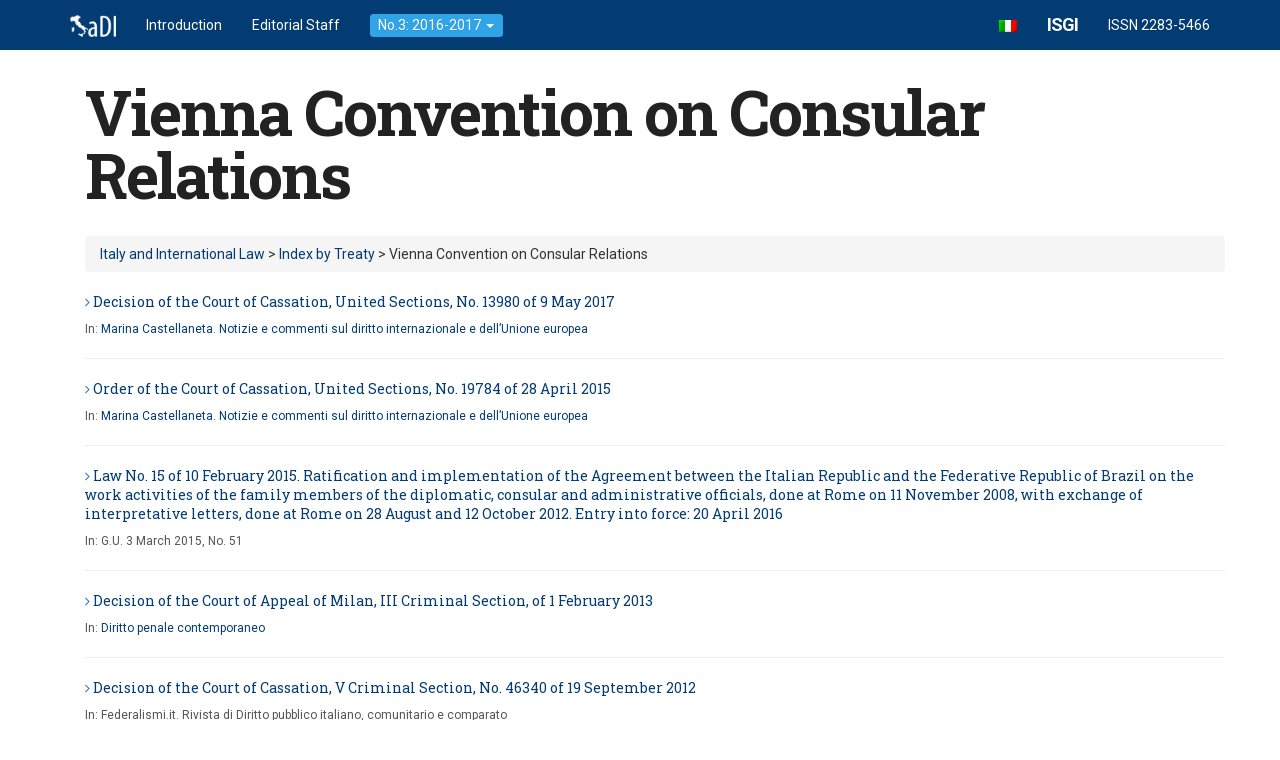

--- FILE ---
content_type: text/html; charset=UTF-8
request_url: http://www.larassegna.isgi.cnr.it/en/indici/index-by-treaty/vienna-convention-on-consular-relations-en/
body_size: 9054
content:
<!doctype html>
<!--[if IE 7]>
<html class="ie ie7" lang="en-US">
<![endif]-->
<!--[if IE 8]>
<html class="ie ie8" lang="en-US">
<![endif]-->
<!--[if !(IE 7) | !(IE 8)  ]><!-->
<html lang="en-US">
<!--<![endif]-->
	<head>
    	<meta charset="UTF-8">
    	<title>Italy and International Law &raquo; Indici &raquo; Vienna Convention on Consular Relations</title>
    	<meta name="viewport" content="width=device-width, initial-scale=1.0">
    	<meta name="description" content="L'Italia e l'applicazione del Diritto Internazionale - Rassegna dell'Istituto di Studi Giuridici Internazionali del Consiglio Nazionale delle Ricerche">
    	<meta name="author" content="">
    	<!-- Stili -->
    	<link href="http://www.larassegna.isgi.cnr.it/sito/wp-content/themes/larassegna3/css/bootstrap.min.css" rel="stylesheet">
    	<script src="http://www.larassegna.isgi.cnr.it/sito/wp-content/themes/larassegna3/js/respond.min.js"></script>
    	<link href='http://fonts.googleapis.com/css?family=Roboto:400,500,700,900,400italic,500italic|Roboto+Slab:400,700' rel='stylesheet' type='text/css'>
        <link href="//netdna.bootstrapcdn.com/font-awesome/4.1.0/css/font-awesome.min.css" rel="stylesheet">
      	<meta name='robots' content='max-image-preview:large' />
<link rel="alternate" hreflang="en-us" href="http://www.larassegna.isgi.cnr.it/en/indici/index-by-treaty/vienna-convention-on-consular-relations-en/" />
<link rel="alternate" hreflang="it-it" href="http://www.larassegna.isgi.cnr.it/indici/indice-per-trattato/convenzione-di-vienna-sulle-relazioni-consolari/" />
<link rel='dns-prefetch' href='//s.w.org' />
<link rel="alternate" type="application/rss+xml" title="Italy and International Law &raquo; Vienna Convention on Consular Relations Indice Feed" href="http://www.larassegna.isgi.cnr.it/en/indici/index-by-treaty/vienna-convention-on-consular-relations-en/feed/" />
		<script type="text/javascript">
			window._wpemojiSettings = {"baseUrl":"https:\/\/s.w.org\/images\/core\/emoji\/13.0.1\/72x72\/","ext":".png","svgUrl":"https:\/\/s.w.org\/images\/core\/emoji\/13.0.1\/svg\/","svgExt":".svg","source":{"concatemoji":"http:\/\/www.larassegna.isgi.cnr.it\/sito\/wp-includes\/js\/wp-emoji-release.min.js?ver=5.7.14"}};
			!function(e,a,t){var n,r,o,i=a.createElement("canvas"),p=i.getContext&&i.getContext("2d");function s(e,t){var a=String.fromCharCode;p.clearRect(0,0,i.width,i.height),p.fillText(a.apply(this,e),0,0);e=i.toDataURL();return p.clearRect(0,0,i.width,i.height),p.fillText(a.apply(this,t),0,0),e===i.toDataURL()}function c(e){var t=a.createElement("script");t.src=e,t.defer=t.type="text/javascript",a.getElementsByTagName("head")[0].appendChild(t)}for(o=Array("flag","emoji"),t.supports={everything:!0,everythingExceptFlag:!0},r=0;r<o.length;r++)t.supports[o[r]]=function(e){if(!p||!p.fillText)return!1;switch(p.textBaseline="top",p.font="600 32px Arial",e){case"flag":return s([127987,65039,8205,9895,65039],[127987,65039,8203,9895,65039])?!1:!s([55356,56826,55356,56819],[55356,56826,8203,55356,56819])&&!s([55356,57332,56128,56423,56128,56418,56128,56421,56128,56430,56128,56423,56128,56447],[55356,57332,8203,56128,56423,8203,56128,56418,8203,56128,56421,8203,56128,56430,8203,56128,56423,8203,56128,56447]);case"emoji":return!s([55357,56424,8205,55356,57212],[55357,56424,8203,55356,57212])}return!1}(o[r]),t.supports.everything=t.supports.everything&&t.supports[o[r]],"flag"!==o[r]&&(t.supports.everythingExceptFlag=t.supports.everythingExceptFlag&&t.supports[o[r]]);t.supports.everythingExceptFlag=t.supports.everythingExceptFlag&&!t.supports.flag,t.DOMReady=!1,t.readyCallback=function(){t.DOMReady=!0},t.supports.everything||(n=function(){t.readyCallback()},a.addEventListener?(a.addEventListener("DOMContentLoaded",n,!1),e.addEventListener("load",n,!1)):(e.attachEvent("onload",n),a.attachEvent("onreadystatechange",function(){"complete"===a.readyState&&t.readyCallback()})),(n=t.source||{}).concatemoji?c(n.concatemoji):n.wpemoji&&n.twemoji&&(c(n.twemoji),c(n.wpemoji)))}(window,document,window._wpemojiSettings);
		</script>
		<style type="text/css">
img.wp-smiley,
img.emoji {
	display: inline !important;
	border: none !important;
	box-shadow: none !important;
	height: 1em !important;
	width: 1em !important;
	margin: 0 .07em !important;
	vertical-align: -0.1em !important;
	background: none !important;
	padding: 0 !important;
}
</style>
	<link rel='stylesheet' id='wp-block-library-css'  href='http://www.larassegna.isgi.cnr.it/sito/wp-includes/css/dist/block-library/style.min.css?ver=5.7.14' type='text/css' media='all' />
<link rel='stylesheet' id='ditty-news-ticker-font-css'  href='http://www.larassegna.isgi.cnr.it/sito/wp-content/plugins/ditty-news-ticker/inc/static/libs/fontastic/styles.css?ver=2.3.7' type='text/css' media='all' />
<link rel='stylesheet' id='ditty-news-ticker-css'  href='http://www.larassegna.isgi.cnr.it/sito/wp-content/plugins/ditty-news-ticker/inc/static/css/style.css?ver=1615366965' type='text/css' media='all' />
<link rel='stylesheet' id='wpml-legacy-dropdown-click-0-css'  href='//www.larassegna.isgi.cnr.it/sito/wp-content/plugins/sitepress-multilingual-cms/templates/language-switchers/legacy-dropdown-click/style.css?ver=1' type='text/css' media='all' />
<style id='wpml-legacy-dropdown-click-0-inline-css' type='text/css'>
.wpml-ls-statics-shortcode_actions, .wpml-ls-statics-shortcode_actions .wpml-ls-sub-menu, .wpml-ls-statics-shortcode_actions a {border-color:#cdcdcd;}.wpml-ls-statics-shortcode_actions a {color:#444444;background-color:#ffffff;}.wpml-ls-statics-shortcode_actions a:hover,.wpml-ls-statics-shortcode_actions a:focus {color:#000000;background-color:#eeeeee;}.wpml-ls-statics-shortcode_actions .wpml-ls-current-language>a {color:#444444;background-color:#ffffff;}.wpml-ls-statics-shortcode_actions .wpml-ls-current-language:hover>a, .wpml-ls-statics-shortcode_actions .wpml-ls-current-language>a:focus {color:#000000;background-color:#eeeeee;}
</style>
<link rel='stylesheet' id='wp-pagenavi-css'  href='http://www.larassegna.isgi.cnr.it/sito/wp-content/plugins/wp-pagenavi/pagenavi-css.css?ver=2.70' type='text/css' media='all' />
<script type='text/javascript' src='http://www.larassegna.isgi.cnr.it/sito/wp-includes/js/jquery/jquery.min.js?ver=3.5.1' id='jquery-core-js'></script>
<script type='text/javascript' src='http://www.larassegna.isgi.cnr.it/sito/wp-includes/js/jquery/jquery-migrate.min.js?ver=3.3.2' id='jquery-migrate-js'></script>
<script type='text/javascript' src='//www.larassegna.isgi.cnr.it/sito/wp-content/plugins/sitepress-multilingual-cms/templates/language-switchers/legacy-dropdown-click/script.js?ver=1' id='wpml-legacy-dropdown-click-0-js'></script>
<link rel="https://api.w.org/" href="http://www.larassegna.isgi.cnr.it/en/wp-json/" /><link rel="alternate" type="application/json" href="http://www.larassegna.isgi.cnr.it/en/wp-json/wp/v2/indici/358" /><meta name="generator" content="WPML ver:4.4.9 stt:1,27;" />
        <link href="http://www.larassegna.isgi.cnr.it/sito/wp-content/themes/larassegna3/style.css" rel="stylesheet">
        <script>
  (function(i,s,o,g,r,a,m){i['GoogleAnalyticsObject']=r;i[r]=i[r]||function(){
  (i[r].q=i[r].q||[]).push(arguments)},i[r].l=1*new Date();a=s.createElement(o),
  m=s.getElementsByTagName(o)[0];a.async=1;a.src=g;m.parentNode.insertBefore(a,m)
  })(window,document,'script','//www.google-analytics.com/analytics.js','ga');

  ga('create', 'UA-76461-23', 'cnr.it');
  ga('send', 'pageview');

</script>
	</head>
	
    <body class="archive tax-indici term-vienna-convention-on-consular-relations-en term-358">
	<!-- Start Body -->
    	<div class="container">	<!-- Start Container -->    	<!-- Navbar -->
    	<header class="navbar navbar-default navbar-fixed-top navbar-inverse" role="navigation">
	<div class="container">
              		<!-- Brand and toggle get grouped for better mobile display -->
          		<div class="navbar-header">
            		<button type="button" class="navbar-toggle" data-toggle="collapse" data-target="#bs-example-navbar-collapse-1">
              			<span class="sr-only">Toggle navigation</span>
              			<span class="icon-bar"></span>
              			<span class="icon-bar"></span>
              			<span class="icon-bar"></span>
            		</button>
            		<a class="navbar-brand" href="http://www.larassegna.isgi.cnr.it/en/" title="Go to Homepage"><img src="http://www.larassegna.isgi.cnr.it/sito/wp-content/themes/larassegna3/img/iadi_small.png" width="46" height="22" /></a> 
                    <span class="visible-xs"><a href="http://www.larassegna.isgi.cnr.it/indici/indice-per-trattato/convenzione-di-vienna-sulle-relazioni-consolari/" class="navbar-brand"><img src="http://www.larassegna.isgi.cnr.it/sito/wp-content/plugins/sitepress-multilingual-cms/res/flags/it.png" height="12" alt="it" width="18" /></a></span> 
          		</div>
          		<!-- Collect the nav links, forms, and other content for toggling -->
          <div class="collapse navbar-collapse" id="bs-example-navbar-collapse-1">
            <ul class="nav navbar-nav">
				<li><a href="http://www.larassegna.isgi.cnr.it/en//introduction">Introduction</a></li>
    			<li><a href="http://www.larassegna.isgi.cnr.it/en//editorial-staff">Editorial Staff</a></li>
                <li class="dropdown">
                
                <a href="#" class="dropdown-toggle" data-toggle="dropdown"><span class="label label-primary">No.3: 2016-2017 <b class="caret"></b></span></a>
                
                <ul class="dropdown-menu">
                  
                  <li><a href="http://www.larassegna.isgi.cnr.it/en//focus-non-discrimination-and-gender-based-violence-in-italy-over-the-check-of-international-monitoring-bodies/">Focus: Non-discrimination and gender-based violence in Italy over the check of international monitoring bodies <br>by Rachele Cera</a></li>
                  
                  
                  <li><a href="http://www.larassegna.isgi.cnr.it/en//focus-judgment-n-2382014-of-the-constitutional-court-and-follow-up-some-observations-on-approaching-to-the-counter-limits-doctrine-in-a-constructive-manner">Focus: Judgment No. 238/2014 of the Constitutional Court and Follow-up <br>by Ornella Ferrajolo</a></li>
                  
                  <li><a href="http://www.larassegna.isgi.cnr.it/en//focus-on-the-application-of-international-law-in-the-maro-case">Focus: On the Application of International Law in the “Marò” Case <br>by Giuseppe Palmisano</a></li>
                  
                  
                  <li class="divider"></li>
                  <li class="dropdown-header">Browse the Survey of cases and materials <i class="fa fa-level-down"></i></li>
                  
                  
                  <li><a href="http://www.larassegna.isgi.cnr.it/en//guide-to-reading-of-edition-no-3-2016-2017">Guide to Reading of Edition No.3: 2016-2017<br> by Ornella Ferrajolo</a></li>
                  
                  <li><a href="http://www.larassegna.isgi.cnr.it/en//guide-to-reading-n-2-2014-2015">Guide to Reading of Edition No.2: 2014-2015<br> by Editorial Staff</a></li>
                  
                  <li><a href="http://www.larassegna.isgi.cnr.it/en//guide-to-reading-n-1-2012-2013">Guide to Reading of Edition No.1: 2012-2013<br> by Ornella Ferrajolo</a></li>
                  
                  
                  <li><a href="http://www.larassegna.isgi.cnr.it/en//subjects">Subjects Index</a></li>
                  <li><a href="http://www.larassegna.isgi.cnr.it/en//indici/index-by-category">Index by category</a></li>
                  <li><a href="http://www.larassegna.isgi.cnr.it/en//indici/index-by-treaty">Index by treaty</a></li>
                  
                  <li class="dropdown-header">Index by year <i class="fa fa-clock-o"></i></li>
                  
                  <li><a href="http://www.larassegna.isgi.cnr.it/en//docs/2017">2017</a></li>
                  <li><a href="http://www.larassegna.isgi.cnr.it/en//docs/2016">2016</a></li>
                  <li><a href="http://www.larassegna.isgi.cnr.it/en//docs/2015">2015</a></li>
                  <li><a href="http://www.larassegna.isgi.cnr.it/en//docs/2014">2014</a></li>
                  <li><a href="http://www.larassegna.isgi.cnr.it/en//docs/2013">2013</a></li>
                  <li><a href="http://www.larassegna.isgi.cnr.it/en//docs/2012">2012</a></li>
                
                </ul>
                </li>
              
              <!--<li></li>
              <li><a href="http://www.larassegna.isgi.cnr.it/sito/wp-login.php">Log in</a></li>-->
            </ul>
            <ul class="nav navbar-nav navbar-right"><span class="hidden-xs"><a href="http://www.larassegna.isgi.cnr.it/indici/indice-per-trattato/convenzione-di-vienna-sulle-relazioni-consolari/" class="navbar-brand"><img src="http://www.larassegna.isgi.cnr.it/sito/wp-content/plugins/sitepress-multilingual-cms/res/flags/it.png" height="12" alt="it" width="18" /></a></span>
            	<!--<li class="hidden-sm"><a href="http://www.isgi.cnr.it" title="Go to ISGI Website"><img src="http://www.larassegna.isgi.cnr.it/sito/wp-content/themes/larassegna3/img/isgi_s.png" width="42" height="22" /></a></li>--> 
                <li><a href="http://www.isgi.cnr.it" title="Go to ISGI Website" style="font-size:18px; font-weight:700; letter-spacing:-1px;">ISGI</a></li>
                <li class="issn"><a href="#">ISSN 2283-5466</a></li>
			</ul>     
          </div><!-- /.navbar-collapse -->
	</div>        
</header>        
       	
        <div class="container">	<!-- Start Container -->
        <div class="jumbotron">
        	<div class="head-container">
      			<h1>Vienna Convention on Consular Relations</h1>                 <ul id="materietaxonomy">
<li class="cat-item-none">No categories</li></ul>      		</div>
    	</div>     
                        
<div class="row">
	
    <div class="col-lg-12">
	<div class="breadcrumbs breadcrumb" typeof="BreadcrumbList" vocab="https://schema.org/">
    <!-- Breadcrumb NavXT 6.6.0 -->
<a title="Vai a Italy and International Law." href="http://www.larassegna.isgi.cnr.it/en/" class="home">Italy and International Law</a> &gt; <a title="Go to the Index by Treaty Indice archives." href="http://www.larassegna.isgi.cnr.it/en/indici/index-by-treaty/">Index by Treaty</a> &gt; Vienna Convention on Consular Relations</div> <!-- Breadcrumbs -->
    	<!--fwp-loop-->
	  	<h5><i class="fa fa-angle-right"></i> <a href="http://www.larassegna.isgi.cnr.it/en/docs/decision-of-the-court-of-cassation-united-sections-no-13980-of-9-may-2017/">Decision of the Court of Cassation, United Sections, No. 13980 of 9 May 2017</a></h5>
		<div class="pubblicato-in-index">In: <p><a href="http://www.marinacastellaneta.it">Marina Castellaneta. Notizie e commenti sul diritto internazionale e dell’Unione europea</a></p>
</div>
        <ul class="metadati">
        	
            <!--<li>Materie: <a href="http://www.larassegna.isgi.cnr.it/en/materie/human-rights/fair-trial/" rel="tag">fair trial</a>, <a href="http://www.larassegna.isgi.cnr.it/en/materie/human-rights/" rel="tag">Human rights</a>, <a href="http://www.larassegna.isgi.cnr.it/en/materie/immunities-of-state-and-of-state-officials/" rel="tag">Immunities of State and of State officials</a>, <a href="http://www.larassegna.isgi.cnr.it/en/materie/immunities-of-state-and-of-state-officials/jurisdictional-immunities-of-states-and-their-properties/" rel="tag">jurisdictional immunities of States and their properties</a>, <a href="http://www.larassegna.isgi.cnr.it/en/materie/relationship-between-international-law-and-domestic-law/" rel="tag">Relationship between International law and domestic law</a>, <a href="http://www.larassegna.isgi.cnr.it/en/materie/human-rights/right-to-an-effective-remedy/" rel="tag">right to an effective remedy</a>, <a href="http://www.larassegna.isgi.cnr.it/en/materie/human-rights/right-to-work-and-rights-of-workers/" rel="tag">right to work and rights of workers</a>, <a href="http://www.larassegna.isgi.cnr.it/en/materie/relationship-between-international-law-and-domestic-law/treaty-law/" rel="tag">treaty law</a>.</li>
            <li>Indici: <a href="http://www.larassegna.isgi.cnr.it/en/indici/index-by-category/case-law/2-court-of-cassation/" rel="tag">2. Court of Cassation</a>, <a href="http://www.larassegna.isgi.cnr.it/en/indici/index-by-category/case-law/" rel="tag">Case Law</a>, <a href="http://www.larassegna.isgi.cnr.it/en/indici/index-by-treaty/convention-on-the-elimination-of-all-forms-of-discrimination-against-women/" rel="tag">Convention on the Elimination of All Forms of Discrimination against Women</a>, <a href="http://www.larassegna.isgi.cnr.it/en/indici/index-by-category/" rel="tag">Index by Category</a>, <a href="http://www.larassegna.isgi.cnr.it/en/indici/index-by-treaty/" rel="tag">Index by Treaty</a>, <a href="http://www.larassegna.isgi.cnr.it/en/indici/index-by-treaty/united-nations-convention-on-jurisdictional-immunities-of-states-and-their-property/" rel="tag">United Nations Convention on Jurisdictional Immunities of States and Their Property</a>, <a href="http://www.larassegna.isgi.cnr.it/en/indici/index-by-treaty/vienna-convention-on-consular-relations-en/" rel="tag">Vienna Convention on Consular Relations</a>, <a href="http://www.larassegna.isgi.cnr.it/en/indici/index-by-treaty/vienna-convention-on-diplomatic-relations/" rel="tag">Vienna Convention on Diplomatic Relations</a>.</li>-->
        </ul>
        <hr>
			  	<h5><i class="fa fa-angle-right"></i> <a href="http://www.larassegna.isgi.cnr.it/en/docs/order-of-the-court-of-cassation-united-sections-no-19784-of-28-april-2015/">Order of the Court of Cassation, United Sections, No. 19784 of 28 April 2015</a></h5>
		<div class="pubblicato-in-index">In: <p><a href="http://www.marinacastellaneta.it">Marina Castellaneta. Notizie e commenti sul diritto internazionale e dell’Unione europea</a></p>
</div>
        <ul class="metadati">
        	
            <!--<li>Materie: <a href="http://www.larassegna.isgi.cnr.it/en/materie/cultural-heritage/" rel="tag">Cultural heritage</a>, <a href="http://www.larassegna.isgi.cnr.it/en/materie/immunities-of-state-and-of-state-officials/immunities-of-diplomatic-and-consular-agents/" rel="tag">immunities of diplomatic and consular agents</a>, <a href="http://www.larassegna.isgi.cnr.it/en/materie/immunities-of-state-and-of-state-officials/" rel="tag">Immunities of State and of State officials</a>, <a href="http://www.larassegna.isgi.cnr.it/en/materie/cultural-heritage/trafficking-in-cultural-properties/" rel="tag">trafficking in cultural properties</a>.</li>
            <li>Indici: <a href="http://www.larassegna.isgi.cnr.it/en/indici/index-by-category/case-law/2-court-of-cassation/" rel="tag">2. Court of Cassation</a>, <a href="http://www.larassegna.isgi.cnr.it/en/indici/index-by-category/case-law/" rel="tag">Case Law</a>, <a href="http://www.larassegna.isgi.cnr.it/en/indici/index-by-treaty/convention-on-the-means-of-prohibiting-and-preventing-the-illicit-import-export-and-trasfer-of-ownership-pf-cultural-property/" rel="tag">Convention on the Means of Prohibiting and Preventing the Illicit Import, Export and Trasfer of Ownership pf Cultural Property</a>, <a href="http://www.larassegna.isgi.cnr.it/en/indici/index-by-category/" rel="tag">Index by Category</a>, <a href="http://www.larassegna.isgi.cnr.it/en/indici/index-by-treaty/" rel="tag">Index by Treaty</a>, <a href="http://www.larassegna.isgi.cnr.it/en/indici/index-by-treaty/vienna-convention-on-consular-relations-en/" rel="tag">Vienna Convention on Consular Relations</a>.</li>-->
        </ul>
        <hr>
			  	<h5><i class="fa fa-angle-right"></i> <a href="http://www.larassegna.isgi.cnr.it/en/docs/law-no-15-of-10-february-2015-ratification-and-implementation-of-the-agreement-between-the-italian-republic-and-the-federative-republic-of-brazil-on-the-work-activities-of-the-family-members-of-the/">Law No. 15 of 10 February 2015. Ratification and implementation of the Agreement between the Italian Republic and the Federative Republic of Brazil on the work activities of the family members of the diplomatic, consular and administrative officials, done at Rome on 11 November 2008, with exchange of interpretative letters, done at Rome on 28 August and 12 October 2012. Entry into force: 20 April 2016</a></h5>
		<div class="pubblicato-in-index">In: <p>G.U. 3 March 2015, No. 51</p>
</div>
        <ul class="metadati">
        	
            <!--<li>Materie: <a href="http://www.larassegna.isgi.cnr.it/en/materie/immunities-of-state-and-of-state-officials/immunities-of-diplomatic-and-consular-agents/" rel="tag">immunities of diplomatic and consular agents</a>, <a href="http://www.larassegna.isgi.cnr.it/en/materie/immunities-of-state-and-of-state-officials/" rel="tag">Immunities of State and of State officials</a>.</li>
            <li>Indici: <a href="http://www.larassegna.isgi.cnr.it/en/indici/index-by-treaty/agreement-between-italy-and-brazil-on-the-work-activities-of-the-family-members-of-diplomatic-consular-and-administrative-officials/" rel="tag">Agreement between Italy and Brazil on the Work Activities of the Family members of Diplomatic, Consular and Administrative Officials</a>, <a href="http://www.larassegna.isgi.cnr.it/en/indici/index-by-category/" rel="tag">Index by Category</a>, <a href="http://www.larassegna.isgi.cnr.it/en/indici/index-by-treaty/" rel="tag">Index by Treaty</a>, <a href="http://www.larassegna.isgi.cnr.it/en/indici/index-by-category/legislation/" rel="tag">Legislation</a>, <a href="http://www.larassegna.isgi.cnr.it/en/indici/index-by-treaty/vienna-convention-on-consular-relations-en/" rel="tag">Vienna Convention on Consular Relations</a>, <a href="http://www.larassegna.isgi.cnr.it/en/indici/index-by-treaty/vienna-convention-on-diplomatic-relations/" rel="tag">Vienna Convention on Diplomatic Relations</a>.</li>-->
        </ul>
        <hr>
			  	<h5><i class="fa fa-angle-right"></i> <a href="http://www.larassegna.isgi.cnr.it/en/docs/decision-of-the-court-of-appeal-of-milan-iii-criminal-section-of-1-february-2013/">Decision of the Court of Appeal of Milan, III Criminal Section, of 1 February 2013</a></h5>
		<div class="pubblicato-in-index">In: <p><!--[if gte mso 9]><xml>
<o:OfficeDocumentSettings>
<o:RelyOnVML/>
<o:AllowPNG/>
</o:OfficeDocumentSettings>
</xml><![endif]--></p>
<p><!--[if gte mso 9]><xml>
<w:WordDocument>
<w:View>Normal</w:View>
<w:Zoom>0</w:Zoom>
<w:TrackMoves/>
<w:TrackFormatting/>
<w:HyphenationZone>14</w:HyphenationZone>
<w:PunctuationKerning/>
<w:ValidateAgainstSchemas/>
<w:SaveIfXMLInvalid>false</w:SaveIfXMLInvalid>
<w:IgnoreMixedContent>false</w:IgnoreMixedContent>
<w:AlwaysShowPlaceholderText>false</w:AlwaysShowPlaceholderText>
<w:DoNotPromoteQF/>
<w:LidThemeOther>IT</w:LidThemeOther>
<w:LidThemeAsian>X-NONE</w:LidThemeAsian>
<w:LidThemeComplexScript>X-NONE</w:LidThemeComplexScript>
<w:Compatibility>
<w:BreakWrappedTables/>
<w:SnapToGridInCell/>
<w:WrapTextWithPunct/>
<w:UseAsianBreakRules/>
<w:DontGrowAutofit/>
<w:SplitPgBreakAndParaMark/>
<w:DontVertAlignCellWithSp/>
<w:DontBreakConstrainedForcedTables/>
<w:DontVertAlignInTxbx/>
<w:Word11KerningPairs/>
<w:CachedColBalance/>
</w:Compatibility>
<m:mathPr>
<m:mathFont m:val="Cambria Math"/>
<m:brkBin m:val="before"/>
<m:brkBinSub m:val="&#45;-"/>
<m:smallFrac m:val="off"/>
<m:dispDef/>
<m:lMargin m:val="0"/>
<m:rMargin m:val="0"/>
<m:defJc m:val="centerGroup"/>
<m:wrapIndent m:val="1440"/>
<m:intLim m:val="subSup"/>
<m:naryLim m:val="undOvr"/>
</m:mathPr></w:WordDocument>
</xml><![endif]--><!--[if gte mso 9]><xml>
<w:LatentStyles DefLockedState="false" DefUnhideWhenUsed="true"
DefSemiHidden="true" DefQFormat="false" DefPriority="99"
LatentStyleCount="267">
<w:LsdException Locked="false" Priority="0" SemiHidden="false"
UnhideWhenUsed="false" QFormat="true" Name="Normal"/>
<w:LsdException Locked="false" Priority="9" SemiHidden="false"
UnhideWhenUsed="false" QFormat="true" Name="heading 1"/>
<w:LsdException Locked="false" Priority="9" QFormat="true" Name="heading 2"/>
<w:LsdException Locked="false" Priority="9" QFormat="true" Name="heading 3"/>
<w:LsdException Locked="false" Priority="9" QFormat="true" Name="heading 4"/>
<w:LsdException Locked="false" Priority="9" QFormat="true" Name="heading 5"/>
<w:LsdException Locked="false" Priority="9" QFormat="true" Name="heading 6"/>
<w:LsdException Locked="false" Priority="9" QFormat="true" Name="heading 7"/>
<w:LsdException Locked="false" Priority="9" QFormat="true" Name="heading 8"/>
<w:LsdException Locked="false" Priority="9" QFormat="true" Name="heading 9"/>
<w:LsdException Locked="false" Priority="39" Name="toc 1"/>
<w:LsdException Locked="false" Priority="39" Name="toc 2"/>
<w:LsdException Locked="false" Priority="39" Name="toc 3"/>
<w:LsdException Locked="false" Priority="39" Name="toc 4"/>
<w:LsdException Locked="false" Priority="39" Name="toc 5"/>
<w:LsdException Locked="false" Priority="39" Name="toc 6"/>
<w:LsdException Locked="false" Priority="39" Name="toc 7"/>
<w:LsdException Locked="false" Priority="39" Name="toc 8"/>
<w:LsdException Locked="false" Priority="39" Name="toc 9"/>
<w:LsdException Locked="false" Priority="35" QFormat="true" Name="caption"/>
<w:LsdException Locked="false" Priority="10" SemiHidden="false"
UnhideWhenUsed="false" QFormat="true" Name="Title"/>
<w:LsdException Locked="false" Priority="1" Name="Default Paragraph Font"/>
<w:LsdException Locked="false" Priority="11" SemiHidden="false"
UnhideWhenUsed="false" QFormat="true" Name="Subtitle"/>
<w:LsdException Locked="false" Priority="22" SemiHidden="false"
UnhideWhenUsed="false" QFormat="true" Name="Strong"/>
<w:LsdException Locked="false" Priority="20" SemiHidden="false"
UnhideWhenUsed="false" QFormat="true" Name="Emphasis"/>
<w:LsdException Locked="false" Priority="59" SemiHidden="false"
UnhideWhenUsed="false" Name="Table Grid"/>
<w:LsdException Locked="false" UnhideWhenUsed="false" Name="Placeholder Text"/>
<w:LsdException Locked="false" Priority="1" SemiHidden="false"
UnhideWhenUsed="false" QFormat="true" Name="No Spacing"/>
<w:LsdException Locked="false" Priority="60" SemiHidden="false"
UnhideWhenUsed="false" Name="Light Shading"/>
<w:LsdException Locked="false" Priority="61" SemiHidden="false"
UnhideWhenUsed="false" Name="Light List"/>
<w:LsdException Locked="false" Priority="62" SemiHidden="false"
UnhideWhenUsed="false" Name="Light Grid"/>
<w:LsdException Locked="false" Priority="63" SemiHidden="false"
UnhideWhenUsed="false" Name="Medium Shading 1"/>
<w:LsdException Locked="false" Priority="64" SemiHidden="false"
UnhideWhenUsed="false" Name="Medium Shading 2"/>
<w:LsdException Locked="false" Priority="65" SemiHidden="false"
UnhideWhenUsed="false" Name="Medium List 1"/>
<w:LsdException Locked="false" Priority="66" SemiHidden="false"
UnhideWhenUsed="false" Name="Medium List 2"/>
<w:LsdException Locked="false" Priority="67" SemiHidden="false"
UnhideWhenUsed="false" Name="Medium Grid 1"/>
<w:LsdException Locked="false" Priority="68" SemiHidden="false"
UnhideWhenUsed="false" Name="Medium Grid 2"/>
<w:LsdException Locked="false" Priority="69" SemiHidden="false"
UnhideWhenUsed="false" Name="Medium Grid 3"/>
<w:LsdException Locked="false" Priority="70" SemiHidden="false"
UnhideWhenUsed="false" Name="Dark List"/>
<w:LsdException Locked="false" Priority="71" SemiHidden="false"
UnhideWhenUsed="false" Name="Colorful Shading"/>
<w:LsdException Locked="false" Priority="72" SemiHidden="false"
UnhideWhenUsed="false" Name="Colorful List"/>
<w:LsdException Locked="false" Priority="73" SemiHidden="false"
UnhideWhenUsed="false" Name="Colorful Grid"/>
<w:LsdException Locked="false" Priority="60" SemiHidden="false"
UnhideWhenUsed="false" Name="Light Shading Accent 1"/>
<w:LsdException Locked="false" Priority="61" SemiHidden="false"
UnhideWhenUsed="false" Name="Light List Accent 1"/>
<w:LsdException Locked="false" Priority="62" SemiHidden="false"
UnhideWhenUsed="false" Name="Light Grid Accent 1"/>
<w:LsdException Locked="false" Priority="63" SemiHidden="false"
UnhideWhenUsed="false" Name="Medium Shading 1 Accent 1"/>
<w:LsdException Locked="false" Priority="64" SemiHidden="false"
UnhideWhenUsed="false" Name="Medium Shading 2 Accent 1"/>
<w:LsdException Locked="false" Priority="65" SemiHidden="false"
UnhideWhenUsed="false" Name="Medium List 1 Accent 1"/>
<w:LsdException Locked="false" UnhideWhenUsed="false" Name="Revision"/>
<w:LsdException Locked="false" Priority="34" SemiHidden="false"
UnhideWhenUsed="false" QFormat="true" Name="List Paragraph"/>
<w:LsdException Locked="false" Priority="29" SemiHidden="false"
UnhideWhenUsed="false" QFormat="true" Name="Quote"/>
<w:LsdException Locked="false" Priority="30" SemiHidden="false"
UnhideWhenUsed="false" QFormat="true" Name="Intense Quote"/>
<w:LsdException Locked="false" Priority="66" SemiHidden="false"
UnhideWhenUsed="false" Name="Medium List 2 Accent 1"/>
<w:LsdException Locked="false" Priority="67" SemiHidden="false"
UnhideWhenUsed="false" Name="Medium Grid 1 Accent 1"/>
<w:LsdException Locked="false" Priority="68" SemiHidden="false"
UnhideWhenUsed="false" Name="Medium Grid 2 Accent 1"/>
<w:LsdException Locked="false" Priority="69" SemiHidden="false"
UnhideWhenUsed="false" Name="Medium Grid 3 Accent 1"/>
<w:LsdException Locked="false" Priority="70" SemiHidden="false"
UnhideWhenUsed="false" Name="Dark List Accent 1"/>
<w:LsdException Locked="false" Priority="71" SemiHidden="false"
UnhideWhenUsed="false" Name="Colorful Shading Accent 1"/>
<w:LsdException Locked="false" Priority="72" SemiHidden="false"
UnhideWhenUsed="false" Name="Colorful List Accent 1"/>
<w:LsdException Locked="false" Priority="73" SemiHidden="false"
UnhideWhenUsed="false" Name="Colorful Grid Accent 1"/>
<w:LsdException Locked="false" Priority="60" SemiHidden="false"
UnhideWhenUsed="false" Name="Light Shading Accent 2"/>
<w:LsdException Locked="false" Priority="61" SemiHidden="false"
UnhideWhenUsed="false" Name="Light List Accent 2"/>
<w:LsdException Locked="false" Priority="62" SemiHidden="false"
UnhideWhenUsed="false" Name="Light Grid Accent 2"/>
<w:LsdException Locked="false" Priority="63" SemiHidden="false"
UnhideWhenUsed="false" Name="Medium Shading 1 Accent 2"/>
<w:LsdException Locked="false" Priority="64" SemiHidden="false"
UnhideWhenUsed="false" Name="Medium Shading 2 Accent 2"/>
<w:LsdException Locked="false" Priority="65" SemiHidden="false"
UnhideWhenUsed="false" Name="Medium List 1 Accent 2"/>
<w:LsdException Locked="false" Priority="66" SemiHidden="false"
UnhideWhenUsed="false" Name="Medium List 2 Accent 2"/>
<w:LsdException Locked="false" Priority="67" SemiHidden="false"
UnhideWhenUsed="false" Name="Medium Grid 1 Accent 2"/>
<w:LsdException Locked="false" Priority="68" SemiHidden="false"
UnhideWhenUsed="false" Name="Medium Grid 2 Accent 2"/>
<w:LsdException Locked="false" Priority="69" SemiHidden="false"
UnhideWhenUsed="false" Name="Medium Grid 3 Accent 2"/>
<w:LsdException Locked="false" Priority="70" SemiHidden="false"
UnhideWhenUsed="false" Name="Dark List Accent 2"/>
<w:LsdException Locked="false" Priority="71" SemiHidden="false"
UnhideWhenUsed="false" Name="Colorful Shading Accent 2"/>
<w:LsdException Locked="false" Priority="72" SemiHidden="false"
UnhideWhenUsed="false" Name="Colorful List Accent 2"/>
<w:LsdException Locked="false" Priority="73" SemiHidden="false"
UnhideWhenUsed="false" Name="Colorful Grid Accent 2"/>
<w:LsdException Locked="false" Priority="60" SemiHidden="false"
UnhideWhenUsed="false" Name="Light Shading Accent 3"/>
<w:LsdException Locked="false" Priority="61" SemiHidden="false"
UnhideWhenUsed="false" Name="Light List Accent 3"/>
<w:LsdException Locked="false" Priority="62" SemiHidden="false"
UnhideWhenUsed="false" Name="Light Grid Accent 3"/>
<w:LsdException Locked="false" Priority="63" SemiHidden="false"
UnhideWhenUsed="false" Name="Medium Shading 1 Accent 3"/>
<w:LsdException Locked="false" Priority="64" SemiHidden="false"
UnhideWhenUsed="false" Name="Medium Shading 2 Accent 3"/>
<w:LsdException Locked="false" Priority="65" SemiHidden="false"
UnhideWhenUsed="false" Name="Medium List 1 Accent 3"/>
<w:LsdException Locked="false" Priority="66" SemiHidden="false"
UnhideWhenUsed="false" Name="Medium List 2 Accent 3"/>
<w:LsdException Locked="false" Priority="67" SemiHidden="false"
UnhideWhenUsed="false" Name="Medium Grid 1 Accent 3"/>
<w:LsdException Locked="false" Priority="68" SemiHidden="false"
UnhideWhenUsed="false" Name="Medium Grid 2 Accent 3"/>
<w:LsdException Locked="false" Priority="69" SemiHidden="false"
UnhideWhenUsed="false" Name="Medium Grid 3 Accent 3"/>
<w:LsdException Locked="false" Priority="70" SemiHidden="false"
UnhideWhenUsed="false" Name="Dark List Accent 3"/>
<w:LsdException Locked="false" Priority="71" SemiHidden="false"
UnhideWhenUsed="false" Name="Colorful Shading Accent 3"/>
<w:LsdException Locked="false" Priority="72" SemiHidden="false"
UnhideWhenUsed="false" Name="Colorful List Accent 3"/>
<w:LsdException Locked="false" Priority="73" SemiHidden="false"
UnhideWhenUsed="false" Name="Colorful Grid Accent 3"/>
<w:LsdException Locked="false" Priority="60" SemiHidden="false"
UnhideWhenUsed="false" Name="Light Shading Accent 4"/>
<w:LsdException Locked="false" Priority="61" SemiHidden="false"
UnhideWhenUsed="false" Name="Light List Accent 4"/>
<w:LsdException Locked="false" Priority="62" SemiHidden="false"
UnhideWhenUsed="false" Name="Light Grid Accent 4"/>
<w:LsdException Locked="false" Priority="63" SemiHidden="false"
UnhideWhenUsed="false" Name="Medium Shading 1 Accent 4"/>
<w:LsdException Locked="false" Priority="64" SemiHidden="false"
UnhideWhenUsed="false" Name="Medium Shading 2 Accent 4"/>
<w:LsdException Locked="false" Priority="65" SemiHidden="false"
UnhideWhenUsed="false" Name="Medium List 1 Accent 4"/>
<w:LsdException Locked="false" Priority="66" SemiHidden="false"
UnhideWhenUsed="false" Name="Medium List 2 Accent 4"/>
<w:LsdException Locked="false" Priority="67" SemiHidden="false"
UnhideWhenUsed="false" Name="Medium Grid 1 Accent 4"/>
<w:LsdException Locked="false" Priority="68" SemiHidden="false"
UnhideWhenUsed="false" Name="Medium Grid 2 Accent 4"/>
<w:LsdException Locked="false" Priority="69" SemiHidden="false"
UnhideWhenUsed="false" Name="Medium Grid 3 Accent 4"/>
<w:LsdException Locked="false" Priority="70" SemiHidden="false"
UnhideWhenUsed="false" Name="Dark List Accent 4"/>
<w:LsdException Locked="false" Priority="71" SemiHidden="false"
UnhideWhenUsed="false" Name="Colorful Shading Accent 4"/>
<w:LsdException Locked="false" Priority="72" SemiHidden="false"
UnhideWhenUsed="false" Name="Colorful List Accent 4"/>
<w:LsdException Locked="false" Priority="73" SemiHidden="false"
UnhideWhenUsed="false" Name="Colorful Grid Accent 4"/>
<w:LsdException Locked="false" Priority="60" SemiHidden="false"
UnhideWhenUsed="false" Name="Light Shading Accent 5"/>
<w:LsdException Locked="false" Priority="61" SemiHidden="false"
UnhideWhenUsed="false" Name="Light List Accent 5"/>
<w:LsdException Locked="false" Priority="62" SemiHidden="false"
UnhideWhenUsed="false" Name="Light Grid Accent 5"/>
<w:LsdException Locked="false" Priority="63" SemiHidden="false"
UnhideWhenUsed="false" Name="Medium Shading 1 Accent 5"/>
<w:LsdException Locked="false" Priority="64" SemiHidden="false"
UnhideWhenUsed="false" Name="Medium Shading 2 Accent 5"/>
<w:LsdException Locked="false" Priority="65" SemiHidden="false"
UnhideWhenUsed="false" Name="Medium List 1 Accent 5"/>
<w:LsdException Locked="false" Priority="66" SemiHidden="false"
UnhideWhenUsed="false" Name="Medium List 2 Accent 5"/>
<w:LsdException Locked="false" Priority="67" SemiHidden="false"
UnhideWhenUsed="false" Name="Medium Grid 1 Accent 5"/>
<w:LsdException Locked="false" Priority="68" SemiHidden="false"
UnhideWhenUsed="false" Name="Medium Grid 2 Accent 5"/>
<w:LsdException Locked="false" Priority="69" SemiHidden="false"
UnhideWhenUsed="false" Name="Medium Grid 3 Accent 5"/>
<w:LsdException Locked="false" Priority="70" SemiHidden="false"
UnhideWhenUsed="false" Name="Dark List Accent 5"/>
<w:LsdException Locked="false" Priority="71" SemiHidden="false"
UnhideWhenUsed="false" Name="Colorful Shading Accent 5"/>
<w:LsdException Locked="false" Priority="72" SemiHidden="false"
UnhideWhenUsed="false" Name="Colorful List Accent 5"/>
<w:LsdException Locked="false" Priority="73" SemiHidden="false"
UnhideWhenUsed="false" Name="Colorful Grid Accent 5"/>
<w:LsdException Locked="false" Priority="60" SemiHidden="false"
UnhideWhenUsed="false" Name="Light Shading Accent 6"/>
<w:LsdException Locked="false" Priority="61" SemiHidden="false"
UnhideWhenUsed="false" Name="Light List Accent 6"/>
<w:LsdException Locked="false" Priority="62" SemiHidden="false"
UnhideWhenUsed="false" Name="Light Grid Accent 6"/>
<w:LsdException Locked="false" Priority="63" SemiHidden="false"
UnhideWhenUsed="false" Name="Medium Shading 1 Accent 6"/>
<w:LsdException Locked="false" Priority="64" SemiHidden="false"
UnhideWhenUsed="false" Name="Medium Shading 2 Accent 6"/>
<w:LsdException Locked="false" Priority="65" SemiHidden="false"
UnhideWhenUsed="false" Name="Medium List 1 Accent 6"/>
<w:LsdException Locked="false" Priority="66" SemiHidden="false"
UnhideWhenUsed="false" Name="Medium List 2 Accent 6"/>
<w:LsdException Locked="false" Priority="67" SemiHidden="false"
UnhideWhenUsed="false" Name="Medium Grid 1 Accent 6"/>
<w:LsdException Locked="false" Priority="68" SemiHidden="false"
UnhideWhenUsed="false" Name="Medium Grid 2 Accent 6"/>
<w:LsdException Locked="false" Priority="69" SemiHidden="false"
UnhideWhenUsed="false" Name="Medium Grid 3 Accent 6"/>
<w:LsdException Locked="false" Priority="70" SemiHidden="false"
UnhideWhenUsed="false" Name="Dark List Accent 6"/>
<w:LsdException Locked="false" Priority="71" SemiHidden="false"
UnhideWhenUsed="false" Name="Colorful Shading Accent 6"/>
<w:LsdException Locked="false" Priority="72" SemiHidden="false"
UnhideWhenUsed="false" Name="Colorful List Accent 6"/>
<w:LsdException Locked="false" Priority="73" SemiHidden="false"
UnhideWhenUsed="false" Name="Colorful Grid Accent 6"/>
<w:LsdException Locked="false" Priority="19" SemiHidden="false"
UnhideWhenUsed="false" QFormat="true" Name="Subtle Emphasis"/>
<w:LsdException Locked="false" Priority="21" SemiHidden="false"
UnhideWhenUsed="false" QFormat="true" Name="Intense Emphasis"/>
<w:LsdException Locked="false" Priority="31" SemiHidden="false"
UnhideWhenUsed="false" QFormat="true" Name="Subtle Reference"/>
<w:LsdException Locked="false" Priority="32" SemiHidden="false"
UnhideWhenUsed="false" QFormat="true" Name="Intense Reference"/>
<w:LsdException Locked="false" Priority="33" SemiHidden="false"
UnhideWhenUsed="false" QFormat="true" Name="Book Title"/>
<w:LsdException Locked="false" Priority="37" Name="Bibliography"/>
<w:LsdException Locked="false" Priority="39" QFormat="true" Name="TOC Heading"/>
</w:LatentStyles>
</xml><![endif]--><!--[if gte mso 10]>



<style>
 /* Style Definitions */
 table.MsoNormalTable
	{mso-style-name:"Tabella normale";
	mso-tstyle-rowband-size:0;
	mso-tstyle-colband-size:0;
	mso-style-noshow:yes;
	mso-style-priority:99;
	mso-style-qformat:yes;
	mso-style-parent:"";
	mso-padding-alt:0cm 5.4pt 0cm 5.4pt;
	mso-para-margin-top:0cm;
	mso-para-margin-right:0cm;
	mso-para-margin-bottom:10.0pt;
	mso-para-margin-left:0cm;
	line-height:115%;
	mso-pagination:widow-orphan;
	font-size:11.0pt;
	font-family:"Calibri","sans-serif";
	mso-ascii-font-family:Calibri;
	mso-ascii-theme-font:minor-latin;
	mso-fareast-font-family:"Times New Roman";
	mso-fareast-theme-font:minor-fareast;
	mso-hansi-font-family:Calibri;
	mso-hansi-theme-font:minor-latin;}
</style>

<![endif]--><a href="http://www.penalecontemporaneo.it ">Diritto penale contemporaneo</a></p>
</div>
        <ul class="metadati">
        	
            <!--<li>Materie: <a href="http://www.larassegna.isgi.cnr.it/en/materie/international-crimes/terrorism/extraordinary-rendition-en/" rel="tag">"extraordinary rendition"</a>, <a href="http://www.larassegna.isgi.cnr.it/en/materie/human-rights/" rel="tag">Human rights</a>, <a href="http://www.larassegna.isgi.cnr.it/en/materie/immunities-of-state-and-of-state-officials/immunities-of-diplomatic-and-consular-agents/" rel="tag">immunities of diplomatic and consular agents</a>, <a href="http://www.larassegna.isgi.cnr.it/en/materie/immunities-of-state-and-of-state-officials/" rel="tag">Immunities of State and of State officials</a>, <a href="http://www.larassegna.isgi.cnr.it/en/materie/international-crimes/" rel="tag">International crimes</a>, <a href="http://www.larassegna.isgi.cnr.it/en/materie/international-humanitarian-law/" rel="tag">International humanitarian law</a>, <a href="http://www.larassegna.isgi.cnr.it/en/materie/human-rights/prohibition-of-torture-and-other-cruel-inhuman-or-degrading-treatment-or-punishment/" rel="tag">prohibition of torture and other cruel, inhuman or degrading treatment or punishment</a>, <a href="http://www.larassegna.isgi.cnr.it/en/materie/international-crimes/terrorism/" rel="tag">terrorism</a>.</li>
            <li>Indici: <a href="http://www.larassegna.isgi.cnr.it/en/indici/index-by-category/case-law/3-lower-courts/" rel="tag">3. Lower Courts</a>, <a href="http://www.larassegna.isgi.cnr.it/en/indici/index-by-category/case-law/" rel="tag">Case Law</a>, <a href="http://www.larassegna.isgi.cnr.it/en/indici/index-by-category/" rel="tag">Index by Category</a>, <a href="http://www.larassegna.isgi.cnr.it/en/indici/index-by-treaty/" rel="tag">Index by Treaty</a>, <a href="http://www.larassegna.isgi.cnr.it/en/indici/index-by-treaty/vienna-convention-on-consular-relations-en/" rel="tag">Vienna Convention on Consular Relations</a>, <a href="http://www.larassegna.isgi.cnr.it/en/indici/index-by-treaty/vienna-convention-on-diplomatic-relations/" rel="tag">Vienna Convention on Diplomatic Relations</a>.</li>-->
        </ul>
        <hr>
			  	<h5><i class="fa fa-angle-right"></i> <a href="http://www.larassegna.isgi.cnr.it/en/docs/decision-of-the-court-of-cassation-v-criminal-section-no-46340-of-19-september-2012/">Decision of the Court of Cassation, V Criminal Section, No. 46340 of 19 September 2012</a></h5>
		<div class="pubblicato-in-index">In: <p><!--[if gte mso 9]><xml>
<w:WordDocument>
<w:View>Normal</w:View>
<w:Zoom>0</w:Zoom>
<w:TrackMoves/>
<w:TrackFormatting/>
<w:HyphenationZone>14</w:HyphenationZone>
<w:PunctuationKerning/>
<w:ValidateAgainstSchemas/>
<w:SaveIfXMLInvalid>false</w:SaveIfXMLInvalid>
<w:IgnoreMixedContent>false</w:IgnoreMixedContent>
<w:AlwaysShowPlaceholderText>false</w:AlwaysShowPlaceholderText>
<w:DoNotPromoteQF/>
<w:LidThemeOther>IT</w:LidThemeOther>
<w:LidThemeAsian>X-NONE</w:LidThemeAsian>
<w:LidThemeComplexScript>X-NONE</w:LidThemeComplexScript>
<w:Compatibility>
<w:BreakWrappedTables/>
<w:SnapToGridInCell/>
<w:WrapTextWithPunct/>
<w:UseAsianBreakRules/>
<w:DontGrowAutofit/>
<w:SplitPgBreakAndParaMark/>
<w:DontVertAlignCellWithSp/>
<w:DontBreakConstrainedForcedTables/>
<w:DontVertAlignInTxbx/>
<w:Word11KerningPairs/>
<w:CachedColBalance/>
</w:Compatibility>
<m:mathPr>
<m:mathFont m:val="Cambria Math"/>
<m:brkBin m:val="before"/>
<m:brkBinSub m:val="&#45;-"/>
<m:smallFrac m:val="off"/>
<m:dispDef/>
<m:lMargin m:val="0"/>
<m:rMargin m:val="0"/>
<m:defJc m:val="centerGroup"/>
<m:wrapIndent m:val="1440"/>
<m:intLim m:val="subSup"/>
<m:naryLim m:val="undOvr"/>
</m:mathPr></w:WordDocument>
</xml><![endif]--></p>
<p><!--[if gte mso 9]><xml>
<w:LatentStyles DefLockedState="false" DefUnhideWhenUsed="true"
DefSemiHidden="true" DefQFormat="false" DefPriority="99"
LatentStyleCount="267">
<w:LsdException Locked="false" Priority="0" SemiHidden="false"
UnhideWhenUsed="false" QFormat="true" Name="Normal"/>
<w:LsdException Locked="false" Priority="9" SemiHidden="false"
UnhideWhenUsed="false" QFormat="true" Name="heading 1"/>
<w:LsdException Locked="false" Priority="9" QFormat="true" Name="heading 2"/>
<w:LsdException Locked="false" Priority="9" QFormat="true" Name="heading 3"/>
<w:LsdException Locked="false" Priority="9" QFormat="true" Name="heading 4"/>
<w:LsdException Locked="false" Priority="9" QFormat="true" Name="heading 5"/>
<w:LsdException Locked="false" Priority="9" QFormat="true" Name="heading 6"/>
<w:LsdException Locked="false" Priority="9" QFormat="true" Name="heading 7"/>
<w:LsdException Locked="false" Priority="9" QFormat="true" Name="heading 8"/>
<w:LsdException Locked="false" Priority="9" QFormat="true" Name="heading 9"/>
<w:LsdException Locked="false" Priority="39" Name="toc 1"/>
<w:LsdException Locked="false" Priority="39" Name="toc 2"/>
<w:LsdException Locked="false" Priority="39" Name="toc 3"/>
<w:LsdException Locked="false" Priority="39" Name="toc 4"/>
<w:LsdException Locked="false" Priority="39" Name="toc 5"/>
<w:LsdException Locked="false" Priority="39" Name="toc 6"/>
<w:LsdException Locked="false" Priority="39" Name="toc 7"/>
<w:LsdException Locked="false" Priority="39" Name="toc 8"/>
<w:LsdException Locked="false" Priority="39" Name="toc 9"/>
<w:LsdException Locked="false" Priority="35" QFormat="true" Name="caption"/>
<w:LsdException Locked="false" Priority="10" SemiHidden="false"
UnhideWhenUsed="false" QFormat="true" Name="Title"/>
<w:LsdException Locked="false" Priority="1" Name="Default Paragraph Font"/>
<w:LsdException Locked="false" Priority="11" SemiHidden="false"
UnhideWhenUsed="false" QFormat="true" Name="Subtitle"/>
<w:LsdException Locked="false" Priority="22" SemiHidden="false"
UnhideWhenUsed="false" QFormat="true" Name="Strong"/>
<w:LsdException Locked="false" Priority="20" SemiHidden="false"
UnhideWhenUsed="false" QFormat="true" Name="Emphasis"/>
<w:LsdException Locked="false" Priority="59" SemiHidden="false"
UnhideWhenUsed="false" Name="Table Grid"/>
<w:LsdException Locked="false" UnhideWhenUsed="false" Name="Placeholder Text"/>
<w:LsdException Locked="false" Priority="1" SemiHidden="false"
UnhideWhenUsed="false" QFormat="true" Name="No Spacing"/>
<w:LsdException Locked="false" Priority="60" SemiHidden="false"
UnhideWhenUsed="false" Name="Light Shading"/>
<w:LsdException Locked="false" Priority="61" SemiHidden="false"
UnhideWhenUsed="false" Name="Light List"/>
<w:LsdException Locked="false" Priority="62" SemiHidden="false"
UnhideWhenUsed="false" Name="Light Grid"/>
<w:LsdException Locked="false" Priority="63" SemiHidden="false"
UnhideWhenUsed="false" Name="Medium Shading 1"/>
<w:LsdException Locked="false" Priority="64" SemiHidden="false"
UnhideWhenUsed="false" Name="Medium Shading 2"/>
<w:LsdException Locked="false" Priority="65" SemiHidden="false"
UnhideWhenUsed="false" Name="Medium List 1"/>
<w:LsdException Locked="false" Priority="66" SemiHidden="false"
UnhideWhenUsed="false" Name="Medium List 2"/>
<w:LsdException Locked="false" Priority="67" SemiHidden="false"
UnhideWhenUsed="false" Name="Medium Grid 1"/>
<w:LsdException Locked="false" Priority="68" SemiHidden="false"
UnhideWhenUsed="false" Name="Medium Grid 2"/>
<w:LsdException Locked="false" Priority="69" SemiHidden="false"
UnhideWhenUsed="false" Name="Medium Grid 3"/>
<w:LsdException Locked="false" Priority="70" SemiHidden="false"
UnhideWhenUsed="false" Name="Dark List"/>
<w:LsdException Locked="false" Priority="71" SemiHidden="false"
UnhideWhenUsed="false" Name="Colorful Shading"/>
<w:LsdException Locked="false" Priority="72" SemiHidden="false"
UnhideWhenUsed="false" Name="Colorful List"/>
<w:LsdException Locked="false" Priority="73" SemiHidden="false"
UnhideWhenUsed="false" Name="Colorful Grid"/>
<w:LsdException Locked="false" Priority="60" SemiHidden="false"
UnhideWhenUsed="false" Name="Light Shading Accent 1"/>
<w:LsdException Locked="false" Priority="61" SemiHidden="false"
UnhideWhenUsed="false" Name="Light List Accent 1"/>
<w:LsdException Locked="false" Priority="62" SemiHidden="false"
UnhideWhenUsed="false" Name="Light Grid Accent 1"/>
<w:LsdException Locked="false" Priority="63" SemiHidden="false"
UnhideWhenUsed="false" Name="Medium Shading 1 Accent 1"/>
<w:LsdException Locked="false" Priority="64" SemiHidden="false"
UnhideWhenUsed="false" Name="Medium Shading 2 Accent 1"/>
<w:LsdException Locked="false" Priority="65" SemiHidden="false"
UnhideWhenUsed="false" Name="Medium List 1 Accent 1"/>
<w:LsdException Locked="false" UnhideWhenUsed="false" Name="Revision"/>
<w:LsdException Locked="false" Priority="34" SemiHidden="false"
UnhideWhenUsed="false" QFormat="true" Name="List Paragraph"/>
<w:LsdException Locked="false" Priority="29" SemiHidden="false"
UnhideWhenUsed="false" QFormat="true" Name="Quote"/>
<w:LsdException Locked="false" Priority="30" SemiHidden="false"
UnhideWhenUsed="false" QFormat="true" Name="Intense Quote"/>
<w:LsdException Locked="false" Priority="66" SemiHidden="false"
UnhideWhenUsed="false" Name="Medium List 2 Accent 1"/>
<w:LsdException Locked="false" Priority="67" SemiHidden="false"
UnhideWhenUsed="false" Name="Medium Grid 1 Accent 1"/>
<w:LsdException Locked="false" Priority="68" SemiHidden="false"
UnhideWhenUsed="false" Name="Medium Grid 2 Accent 1"/>
<w:LsdException Locked="false" Priority="69" SemiHidden="false"
UnhideWhenUsed="false" Name="Medium Grid 3 Accent 1"/>
<w:LsdException Locked="false" Priority="70" SemiHidden="false"
UnhideWhenUsed="false" Name="Dark List Accent 1"/>
<w:LsdException Locked="false" Priority="71" SemiHidden="false"
UnhideWhenUsed="false" Name="Colorful Shading Accent 1"/>
<w:LsdException Locked="false" Priority="72" SemiHidden="false"
UnhideWhenUsed="false" Name="Colorful List Accent 1"/>
<w:LsdException Locked="false" Priority="73" SemiHidden="false"
UnhideWhenUsed="false" Name="Colorful Grid Accent 1"/>
<w:LsdException Locked="false" Priority="60" SemiHidden="false"
UnhideWhenUsed="false" Name="Light Shading Accent 2"/>
<w:LsdException Locked="false" Priority="61" SemiHidden="false"
UnhideWhenUsed="false" Name="Light List Accent 2"/>
<w:LsdException Locked="false" Priority="62" SemiHidden="false"
UnhideWhenUsed="false" Name="Light Grid Accent 2"/>
<w:LsdException Locked="false" Priority="63" SemiHidden="false"
UnhideWhenUsed="false" Name="Medium Shading 1 Accent 2"/>
<w:LsdException Locked="false" Priority="64" SemiHidden="false"
UnhideWhenUsed="false" Name="Medium Shading 2 Accent 2"/>
<w:LsdException Locked="false" Priority="65" SemiHidden="false"
UnhideWhenUsed="false" Name="Medium List 1 Accent 2"/>
<w:LsdException Locked="false" Priority="66" SemiHidden="false"
UnhideWhenUsed="false" Name="Medium List 2 Accent 2"/>
<w:LsdException Locked="false" Priority="67" SemiHidden="false"
UnhideWhenUsed="false" Name="Medium Grid 1 Accent 2"/>
<w:LsdException Locked="false" Priority="68" SemiHidden="false"
UnhideWhenUsed="false" Name="Medium Grid 2 Accent 2"/>
<w:LsdException Locked="false" Priority="69" SemiHidden="false"
UnhideWhenUsed="false" Name="Medium Grid 3 Accent 2"/>
<w:LsdException Locked="false" Priority="70" SemiHidden="false"
UnhideWhenUsed="false" Name="Dark List Accent 2"/>
<w:LsdException Locked="false" Priority="71" SemiHidden="false"
UnhideWhenUsed="false" Name="Colorful Shading Accent 2"/>
<w:LsdException Locked="false" Priority="72" SemiHidden="false"
UnhideWhenUsed="false" Name="Colorful List Accent 2"/>
<w:LsdException Locked="false" Priority="73" SemiHidden="false"
UnhideWhenUsed="false" Name="Colorful Grid Accent 2"/>
<w:LsdException Locked="false" Priority="60" SemiHidden="false"
UnhideWhenUsed="false" Name="Light Shading Accent 3"/>
<w:LsdException Locked="false" Priority="61" SemiHidden="false"
UnhideWhenUsed="false" Name="Light List Accent 3"/>
<w:LsdException Locked="false" Priority="62" SemiHidden="false"
UnhideWhenUsed="false" Name="Light Grid Accent 3"/>
<w:LsdException Locked="false" Priority="63" SemiHidden="false"
UnhideWhenUsed="false" Name="Medium Shading 1 Accent 3"/>
<w:LsdException Locked="false" Priority="64" SemiHidden="false"
UnhideWhenUsed="false" Name="Medium Shading 2 Accent 3"/>
<w:LsdException Locked="false" Priority="65" SemiHidden="false"
UnhideWhenUsed="false" Name="Medium List 1 Accent 3"/>
<w:LsdException Locked="false" Priority="66" SemiHidden="false"
UnhideWhenUsed="false" Name="Medium List 2 Accent 3"/>
<w:LsdException Locked="false" Priority="67" SemiHidden="false"
UnhideWhenUsed="false" Name="Medium Grid 1 Accent 3"/>
<w:LsdException Locked="false" Priority="68" SemiHidden="false"
UnhideWhenUsed="false" Name="Medium Grid 2 Accent 3"/>
<w:LsdException Locked="false" Priority="69" SemiHidden="false"
UnhideWhenUsed="false" Name="Medium Grid 3 Accent 3"/>
<w:LsdException Locked="false" Priority="70" SemiHidden="false"
UnhideWhenUsed="false" Name="Dark List Accent 3"/>
<w:LsdException Locked="false" Priority="71" SemiHidden="false"
UnhideWhenUsed="false" Name="Colorful Shading Accent 3"/>
<w:LsdException Locked="false" Priority="72" SemiHidden="false"
UnhideWhenUsed="false" Name="Colorful List Accent 3"/>
<w:LsdException Locked="false" Priority="73" SemiHidden="false"
UnhideWhenUsed="false" Name="Colorful Grid Accent 3"/>
<w:LsdException Locked="false" Priority="60" SemiHidden="false"
UnhideWhenUsed="false" Name="Light Shading Accent 4"/>
<w:LsdException Locked="false" Priority="61" SemiHidden="false"
UnhideWhenUsed="false" Name="Light List Accent 4"/>
<w:LsdException Locked="false" Priority="62" SemiHidden="false"
UnhideWhenUsed="false" Name="Light Grid Accent 4"/>
<w:LsdException Locked="false" Priority="63" SemiHidden="false"
UnhideWhenUsed="false" Name="Medium Shading 1 Accent 4"/>
<w:LsdException Locked="false" Priority="64" SemiHidden="false"
UnhideWhenUsed="false" Name="Medium Shading 2 Accent 4"/>
<w:LsdException Locked="false" Priority="65" SemiHidden="false"
UnhideWhenUsed="false" Name="Medium List 1 Accent 4"/>
<w:LsdException Locked="false" Priority="66" SemiHidden="false"
UnhideWhenUsed="false" Name="Medium List 2 Accent 4"/>
<w:LsdException Locked="false" Priority="67" SemiHidden="false"
UnhideWhenUsed="false" Name="Medium Grid 1 Accent 4"/>
<w:LsdException Locked="false" Priority="68" SemiHidden="false"
UnhideWhenUsed="false" Name="Medium Grid 2 Accent 4"/>
<w:LsdException Locked="false" Priority="69" SemiHidden="false"
UnhideWhenUsed="false" Name="Medium Grid 3 Accent 4"/>
<w:LsdException Locked="false" Priority="70" SemiHidden="false"
UnhideWhenUsed="false" Name="Dark List Accent 4"/>
<w:LsdException Locked="false" Priority="71" SemiHidden="false"
UnhideWhenUsed="false" Name="Colorful Shading Accent 4"/>
<w:LsdException Locked="false" Priority="72" SemiHidden="false"
UnhideWhenUsed="false" Name="Colorful List Accent 4"/>
<w:LsdException Locked="false" Priority="73" SemiHidden="false"
UnhideWhenUsed="false" Name="Colorful Grid Accent 4"/>
<w:LsdException Locked="false" Priority="60" SemiHidden="false"
UnhideWhenUsed="false" Name="Light Shading Accent 5"/>
<w:LsdException Locked="false" Priority="61" SemiHidden="false"
UnhideWhenUsed="false" Name="Light List Accent 5"/>
<w:LsdException Locked="false" Priority="62" SemiHidden="false"
UnhideWhenUsed="false" Name="Light Grid Accent 5"/>
<w:LsdException Locked="false" Priority="63" SemiHidden="false"
UnhideWhenUsed="false" Name="Medium Shading 1 Accent 5"/>
<w:LsdException Locked="false" Priority="64" SemiHidden="false"
UnhideWhenUsed="false" Name="Medium Shading 2 Accent 5"/>
<w:LsdException Locked="false" Priority="65" SemiHidden="false"
UnhideWhenUsed="false" Name="Medium List 1 Accent 5"/>
<w:LsdException Locked="false" Priority="66" SemiHidden="false"
UnhideWhenUsed="false" Name="Medium List 2 Accent 5"/>
<w:LsdException Locked="false" Priority="67" SemiHidden="false"
UnhideWhenUsed="false" Name="Medium Grid 1 Accent 5"/>
<w:LsdException Locked="false" Priority="68" SemiHidden="false"
UnhideWhenUsed="false" Name="Medium Grid 2 Accent 5"/>
<w:LsdException Locked="false" Priority="69" SemiHidden="false"
UnhideWhenUsed="false" Name="Medium Grid 3 Accent 5"/>
<w:LsdException Locked="false" Priority="70" SemiHidden="false"
UnhideWhenUsed="false" Name="Dark List Accent 5"/>
<w:LsdException Locked="false" Priority="71" SemiHidden="false"
UnhideWhenUsed="false" Name="Colorful Shading Accent 5"/>
<w:LsdException Locked="false" Priority="72" SemiHidden="false"
UnhideWhenUsed="false" Name="Colorful List Accent 5"/>
<w:LsdException Locked="false" Priority="73" SemiHidden="false"
UnhideWhenUsed="false" Name="Colorful Grid Accent 5"/>
<w:LsdException Locked="false" Priority="60" SemiHidden="false"
UnhideWhenUsed="false" Name="Light Shading Accent 6"/>
<w:LsdException Locked="false" Priority="61" SemiHidden="false"
UnhideWhenUsed="false" Name="Light List Accent 6"/>
<w:LsdException Locked="false" Priority="62" SemiHidden="false"
UnhideWhenUsed="false" Name="Light Grid Accent 6"/>
<w:LsdException Locked="false" Priority="63" SemiHidden="false"
UnhideWhenUsed="false" Name="Medium Shading 1 Accent 6"/>
<w:LsdException Locked="false" Priority="64" SemiHidden="false"
UnhideWhenUsed="false" Name="Medium Shading 2 Accent 6"/>
<w:LsdException Locked="false" Priority="65" SemiHidden="false"
UnhideWhenUsed="false" Name="Medium List 1 Accent 6"/>
<w:LsdException Locked="false" Priority="66" SemiHidden="false"
UnhideWhenUsed="false" Name="Medium List 2 Accent 6"/>
<w:LsdException Locked="false" Priority="67" SemiHidden="false"
UnhideWhenUsed="false" Name="Medium Grid 1 Accent 6"/>
<w:LsdException Locked="false" Priority="68" SemiHidden="false"
UnhideWhenUsed="false" Name="Medium Grid 2 Accent 6"/>
<w:LsdException Locked="false" Priority="69" SemiHidden="false"
UnhideWhenUsed="false" Name="Medium Grid 3 Accent 6"/>
<w:LsdException Locked="false" Priority="70" SemiHidden="false"
UnhideWhenUsed="false" Name="Dark List Accent 6"/>
<w:LsdException Locked="false" Priority="71" SemiHidden="false"
UnhideWhenUsed="false" Name="Colorful Shading Accent 6"/>
<w:LsdException Locked="false" Priority="72" SemiHidden="false"
UnhideWhenUsed="false" Name="Colorful List Accent 6"/>
<w:LsdException Locked="false" Priority="73" SemiHidden="false"
UnhideWhenUsed="false" Name="Colorful Grid Accent 6"/>
<w:LsdException Locked="false" Priority="19" SemiHidden="false"
UnhideWhenUsed="false" QFormat="true" Name="Subtle Emphasis"/>
<w:LsdException Locked="false" Priority="21" SemiHidden="false"
UnhideWhenUsed="false" QFormat="true" Name="Intense Emphasis"/>
<w:LsdException Locked="false" Priority="31" SemiHidden="false"
UnhideWhenUsed="false" QFormat="true" Name="Subtle Reference"/>
<w:LsdException Locked="false" Priority="32" SemiHidden="false"
UnhideWhenUsed="false" QFormat="true" Name="Intense Reference"/>
<w:LsdException Locked="false" Priority="33" SemiHidden="false"
UnhideWhenUsed="false" QFormat="true" Name="Book Title"/>
<w:LsdException Locked="false" Priority="37" Name="Bibliography"/>
<w:LsdException Locked="false" Priority="39" QFormat="true" Name="TOC Heading"/>
</w:LatentStyles>
</xml><![endif]--><!--[if gte mso 10]>



<style>
 /* Style Definitions */
 table.MsoNormalTable
	{mso-style-name:"Tabella normale";
	mso-tstyle-rowband-size:0;
	mso-tstyle-colband-size:0;
	mso-style-noshow:yes;
	mso-style-priority:99;
	mso-style-qformat:yes;
	mso-style-parent:"";
	mso-padding-alt:0cm 5.4pt 0cm 5.4pt;
	mso-para-margin:0cm;
	mso-para-margin-bottom:.0001pt;
	mso-pagination:widow-orphan;
	font-size:11.0pt;
	font-family:"Calibri","sans-serif";
	mso-ascii-font-family:Calibri;
	mso-ascii-theme-font:minor-latin;
	mso-fareast-font-family:"Times New Roman";
	mso-fareast-theme-font:minor-fareast;
	mso-hansi-font-family:Calibri;
	mso-hansi-theme-font:minor-latin;}
</style>

<![endif]--></p>
<p class="MsoNormal" style="margin-bottom: .0001pt; line-height: normal;"><a href="http://www.federalismi.it/index.cfm?"><span style="mso-bidi-font-family: 'Times New Roman';">Federalismi.it. Rivista di Diritto pubblico italiano, comunitario e comparato</span></a></p>
</div>
        <ul class="metadati">
        	
            <!--<li>Materie: <a href="http://www.larassegna.isgi.cnr.it/en/materie/international-crimes/terrorism/extraordinary-rendition-en/" rel="tag">"extraordinary rendition"</a>, <a href="http://www.larassegna.isgi.cnr.it/en/materie/human-rights/" rel="tag">Human rights</a>, <a href="http://www.larassegna.isgi.cnr.it/en/materie/immunities-of-state-and-of-state-officials/immunities-of-diplomatic-and-consular-agents/" rel="tag">immunities of diplomatic and consular agents</a>, <a href="http://www.larassegna.isgi.cnr.it/en/materie/immunities-of-state-and-of-state-officials/" rel="tag">Immunities of State and of State officials</a>, <a href="http://www.larassegna.isgi.cnr.it/en/materie/international-crimes/" rel="tag">International crimes</a>, <a href="http://www.larassegna.isgi.cnr.it/en/materie/international-humanitarian-law/" rel="tag">International humanitarian law</a>, <a href="http://www.larassegna.isgi.cnr.it/en/materie/human-rights/prohibition-of-torture-and-other-cruel-inhuman-or-degrading-treatment-or-punishment/" rel="tag">prohibition of torture and other cruel, inhuman or degrading treatment or punishment</a>, <a href="http://www.larassegna.isgi.cnr.it/en/materie/international-crimes/terrorism/" rel="tag">terrorism</a>.</li>
            <li>Indici: <a href="http://www.larassegna.isgi.cnr.it/en/indici/index-by-category/case-law/2-court-of-cassation/" rel="tag">2. Court of Cassation</a>, <a href="http://www.larassegna.isgi.cnr.it/en/indici/index-by-treaty/agreement-between-the-parties-to-the-north-atlantic-treaty-regarding-the-status-of-their-forces/" rel="tag">Agreement between the Parties to the North Atlantic Treaty regarding the Status of their Forces</a>, <a href="http://www.larassegna.isgi.cnr.it/en/indici/index-by-category/case-law/" rel="tag">Case Law</a>, <a href="http://www.larassegna.isgi.cnr.it/en/indici/index-by-category/" rel="tag">Index by Category</a>, <a href="http://www.larassegna.isgi.cnr.it/en/indici/index-by-treaty/" rel="tag">Index by Treaty</a>, <a href="http://www.larassegna.isgi.cnr.it/en/indici/index-by-treaty/vienna-convention-on-consular-relations-en/" rel="tag">Vienna Convention on Consular Relations</a>.</li>-->
        </ul>
        <hr>
		 
    </div> 
</div>
      
<footer>
<div class="row">
<div class="col-lg-10 col-sm-9 col-md-9 col-xs-12">
<p class="left">Italy and International Law  is produced by the <a href="http://www.isgi.cnr.it"> Institute for International Legal Studies <i class="fa fa-external-link"></i></a> of the <a href="http://www.cnr.it/sitocnr/Englishversion/Englishversion.html">National Research Council of Italy <i class="fa fa-external-link"></i></a></p>
</div>
<div class="col-lg-2 col-sm-3 col-md-3 col-xs-12">
		<p class="right">
        <a href="http://www.larassegna.isgi.cnr.it/en//disclaimer"><i class="fa fa-gavel"></i> Disclaimer</a>&nbsp;
        <a href="http://www.larassegna.isgi.cnr.it/en//contacts"><i class="fa fa-envelope"></i> Contacts</a>
        </p>
</div>
    </div>
	</footer>
</div> <!-- /container -->
<script src="//ajax.googleapis.com/ajax/libs/jquery/1.11.0/jquery.min.js"></script>
<script src="http://www.larassegna.isgi.cnr.it/sito/wp-content/themes/larassegna3/js/bootstrap.min.js"></script>
<script type='text/javascript' src='http://www.larassegna.isgi.cnr.it/sito/wp-content/plugins/ditty-news-ticker/inc/static/js/swiped-events.min.js?ver=1.1.4' id='swiped-events-js'></script>
<script type='text/javascript' src='http://www.larassegna.isgi.cnr.it/sito/wp-includes/js/imagesloaded.min.js?ver=4.1.4' id='imagesloaded-js'></script>
<script type='text/javascript' src='http://www.larassegna.isgi.cnr.it/sito/wp-includes/js/jquery/ui/effect.min.js?ver=1.12.1' id='jquery-effects-core-js'></script>
<script type='text/javascript' id='ditty-news-ticker-js-extra'>
/* <![CDATA[ */
var mtphr_dnt_vars = {"is_rtl":""};
/* ]]> */
</script>
<script type='text/javascript' src='http://www.larassegna.isgi.cnr.it/sito/wp-content/plugins/ditty-news-ticker/inc/static/js/ditty-news-ticker.min.js?ver=1615366965' id='ditty-news-ticker-js'></script>
<script type='text/javascript' src='http://www.larassegna.isgi.cnr.it/sito/wp-includes/js/wp-embed.min.js?ver=5.7.14' id='wp-embed-js'></script>
<script>FWP_HTTP.lang = 'en';</script></body>
</html>